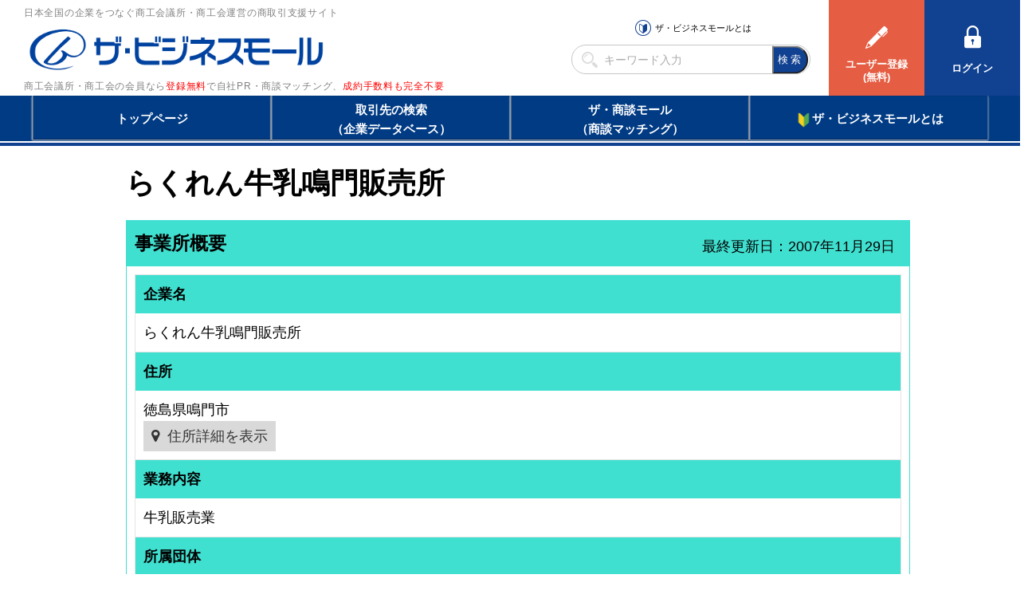

--- FILE ---
content_type: text/html
request_url: https://www.b-mall.ne.jp/html/header_pc.html?20231219
body_size: 780
content:
        <div class="inner">
            <div class="head">
                <a href="/" class="hover-op">
                    <p class="text"><span class="c-grey">日本全国の企業をつなぐ商工会議所・商工会運営の商取引支援サイト</span></p>
                    <h1><img src="/img/logo_v2.png" width="380" alt="ザ・ビジネスモール"></h1>
                    <p class="text"><span class="c-grey">商工会議所・商工会の会員なら<label class="text-red">登録無料</label>で自社PR・商談マッチング、<label class="text-red">成約手数料も完全不要</label></span></p>
                </a>
            </div>

            <div class="header-buttons">
                <!-- ログインなし -->
                <div data-system="system--noLogin" class="header-buttons-in">
                    <div class="regist bg-color-orange"><a href="/register/welcome/" class="hover-op"><span>ユーザー登録</span><span>(無料)</span></a></div>
                    <div class="login bg-color-blue"><a href="/login/" class="hover-op"><span>ログイン</span></a></div>
                </div>

                <!-- headerログイン後（一般） -->
                <div data-system="system--generalLogin" class="header-buttons-in">
                    <div class="mypage bg-color-orange"><a href="/mypage/" class="hover-op"><span>マイページ</span></a></div>
                    <div class="logout bg-color-blue"><a href="/logout/" class="hover-op"><span>ログアウト</span></a></div>
                </div>

                <!-- headerログイン後（登録団体・事務局） -->
                <div data-system="system--adminLogin" class="header-buttons-in">
                    <div class="mypage bg-color-orange"><a href="/mypage/" class="hover-op"><span>マイページ</span></a></div>
                    <div class="manage bg-color-sky"><a href="/adm/" class="hover-op"><span>管理者ページ</span></a></div>
                    <div class="logout bg-color-blue"><a href="/logout/" class="hover-op"><span>ログアウト</span></a></div>
                </div>
            </div>

            <!-- 検索 -->
            <div class="search">
                <div class="df">
                    <div class="anchor">
                        <!-- ログインなし -->
                        <div data-system="system--noLogin">
                            <a href="/guide/" class="hover-op">ザ・ビジネスモールとは</a>
                        </div>

                        <!-- headerログイン後（一般） -->
                        <div data-system="system--generalLogin">
                            <span class="avator" id="userNameNormal">様でログインしています。</span>
                        </div>

                        <!-- headerログイン後（登録団体・事務局） -->
                        <div data-system="system--adminLogin">
                            <span class="avator" id="userNameAdmin">様でログインしています。</span>
                        </div>
                    </div>
                    <div class="form">
                        <form method="get" action="/search/" onkeydown="javascript:checkSubmit(event)">
                        <input type="text"  name="k" placeholder="キーワード入力" class="formTextArea freeTextMo">
                        <input type="submit" value="検索" id="btnEasySearchPc" class="searchSubmit">
                        </form>
                    </div>
                </div>
            </div>
        </div>
        <div class="float-clear"></div>

        <nav id="header-menu"><!--メニュー部-->
            <ul>
                <li><a href="/">トップページ</a></li>
                <li><a href="/search/">取引先の検索<br/>（企業データベース）</a></li>
                <li><a href="/syodan/">ザ・商談モール<br/>（商談マッチング）</a></li>
                <!-- li><a href="/bmfactory/">BMファクトリー<br/>（ものづくり支援）</a></li -->
                <li>
                    <a href="/guide/">
                        <img src="/img/icon/beginner.png" alt="初心者マーク" height="24" width="21"/><span>ザ・ビジネスモールとは</span>
                    </a>
                </li>
            </ul>
            <div class="float-clear"></div>
        </nav><!-- id=header-menu -->


--- FILE ---
content_type: text/html; charset=utf-8
request_url: https://www.google.com/recaptcha/api2/aframe
body_size: 263
content:
<!DOCTYPE HTML><html><head><meta http-equiv="content-type" content="text/html; charset=UTF-8"></head><body><script nonce="7fQ5FbwKgrocfEe_bsh4Ig">/** Anti-fraud and anti-abuse applications only. See google.com/recaptcha */ try{var clients={'sodar':'https://pagead2.googlesyndication.com/pagead/sodar?'};window.addEventListener("message",function(a){try{if(a.source===window.parent){var b=JSON.parse(a.data);var c=clients[b['id']];if(c){var d=document.createElement('img');d.src=c+b['params']+'&rc='+(localStorage.getItem("rc::a")?sessionStorage.getItem("rc::b"):"");window.document.body.appendChild(d);sessionStorage.setItem("rc::e",parseInt(sessionStorage.getItem("rc::e")||0)+1);localStorage.setItem("rc::h",'1768827683116');}}}catch(b){}});window.parent.postMessage("_grecaptcha_ready", "*");}catch(b){}</script></body></html>